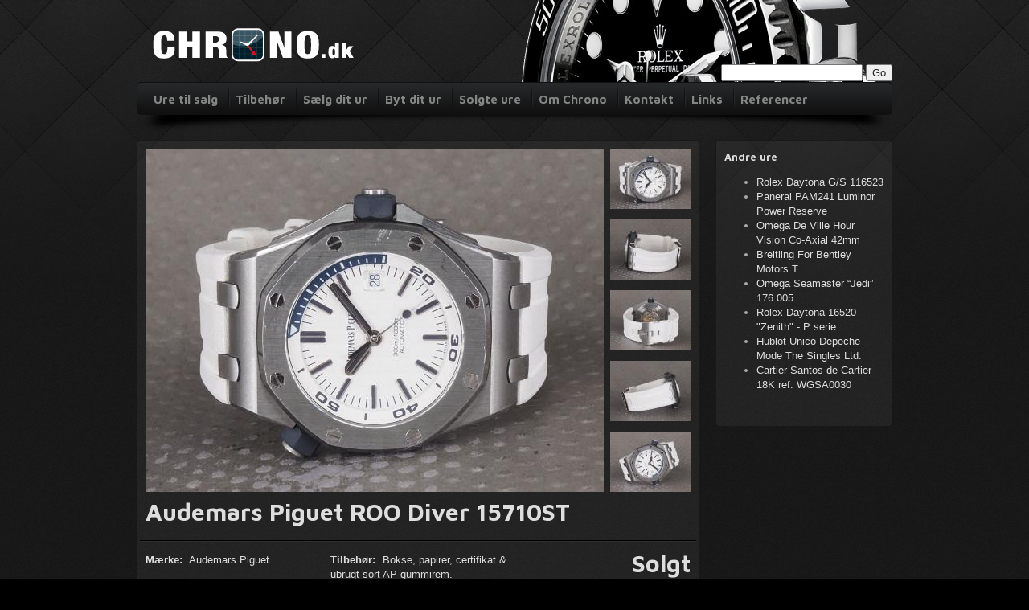

--- FILE ---
content_type: text/html; charset="utf-8"
request_url: https://chrono.dk/produkter/ure/audemars-piguet/audemars-piguet-roo-diver-15710st-2
body_size: 4472
content:
<!doctype html>
<html>
<head>
<!-- Google tag (gtag.js) -->
<script async src="https://www.googletagmanager.com/gtag/js?id=G-SJCFTQSX54"></script>
<script>
  window.dataLayer = window.dataLayer || [];
  function gtag(){dataLayer.push(arguments);}
  gtag('js', new Date());

  gtag('config', 'G-SJCFTQSX54');
</script>
    <meta charset="utf-8" />

    <base href="https://chrono.dk/"><!--[if lte IE 6]></base><![endif]-->
    <title>Audemars Piguet ROO Diver 15710ST &raquo; CHRONO.dk</title>
    <meta name="generator" content="SilverStripe - http://silverstripe.org" />
<meta http-equiv="Content-type" content="text/html; charset=utf-8" />

    <meta name="description" content="" />
    
    
    <link href="//fonts.googleapis.com/css?family=Maven+Pro:400,700" rel="stylesheet" type="text/css" />
    
    <!--[if lt IE 9]>
        <script src="//html5shim.googlecode.com/svn/trunk/html5.js"></script>
        
    <![endif]-->
    <script>
            var onReady = [],
                _gaq=[['_setAccount','UA-27213158-1'],['_trackPageview'],['_trackPageLoadTime']];
        </script>

    <link rel="shortcut icon" type="image/x-icon" href="/favicon.ico">

    <!-- TrustBox script -->
    <script type="text/javascript" src="//widget.trustpilot.com/bootstrap/v5/tp.widget.sync.bootstrap.min.js" async></script>
    <!-- End Trustbox script -->
<link rel="stylesheet" type="text/css" href="https://chrono.dk/multilingual/css/langselector.css?m=1442356488" />
<link rel="stylesheet" type="text/css" href="https://chrono.dk/themes/chrono/css/core.css?m=1484695177" />
<link rel="stylesheet" type="text/css" href="https://chrono.dk/mysite/javascript/fancybox/source/jquery.fancybox.css?m=1442356474&v=2.1.4" />
</head>

<body id="product">

<div id="fb-root"></div>
<script>(function(d, s, id) {
  var js, fjs = d.getElementsByTagName(s)[0];
  if (d.getElementById(id)) return;
  js = d.createElement(s); js.id = id;
  js.src = "//connect.facebook.net/da_DK/all.js#xfbml=1";
  fjs.parentNode.insertBefore(js, fjs);
}(document, 'script', 'facebook-jssdk'));</script>

    <div id="wrapper">

        <div id="page" class="container">

            <header class="clearfix">

                <a class="logo" href="https://chrono.dk/"><img src="https://chrono.dk/mysite/Images/logo_new.png" alt="Logo" /></a>

                <img class="watch" src="https://chrono.dk/mysite/Images/watch-header.png" alt="Watch" />

                <div id="custom-search" style="clear:both; position: absolute; top: 80px; right: 0; z-index: 100">
                    <form  id="SearchForm_SearchForm" action="/home/SearchForm" method="get" enctype="application/x-www-form-urlencoded">
	<fieldset>
		<legend></legend>
		
			<div id="Search" class="field text  nolabel"><div class="middleColumn"><input type="text" class="text nolabel" id="SearchForm_SearchForm_Search" name="Search" value="" /></div></div>
		
		
			<input class="action " id="SearchForm_SearchForm_action_results" type="submit" name="action_results" value="Go" title="Go" />
		
	</fieldset>
</form>

                </div>

            </header>

            <nav id="topNav">
    <ul class="bar">
        
            <li class="" ><a href="/produkter/ure/" title="Go to the Ure til salg page">Ure til salg</a></li>
        
            <li class="" ><a href="https://watchlife.com" title="Go to the Tilbehør page">Tilbehør</a></li>
        
            <li class="" ><a href="/saelg-dit-ur/" title="Go to the Sælg dit ur page">Sælg dit ur</a></li>
        
            <li class="" ><a href="/byt-dit-ur/" title="Go to the Byt dit ur page">Byt dit ur</a></li>
        
            <li class="" ><a href="/produkter/solgte-ure/" title="Go to the Solgte ure page">Solgte ure</a></li>
        
            <li class="" ><a href="/om-chrono-dk/" title="Go to the Om Chrono page">Om Chrono</a></li>
        
            <li class="" ><a href="/kontakt/" title="Go to the Kontakt page">Kontakt</a></li>
        
            <li class="" ><a href="/links/" title="Go to the Links page">Links</a></li>
        
            <li class="" ><a href="/referencer/" title="Go to the Referencer page">Referencer</a></li>
        
    </ul>
</nav>

            <section id="main" class="container" role="main">
                <div class="row">
                    <div class=" span12">

    <div class="box">

  		<!-- images -->
  		  <section class="images clearfix">

        <div class="large">
            <a class="action" title="View full size">

                
                    <img src="/assets/Uploads/_resampled/croppedimage570427-2023-05-02 - PAPD0004.JPG" alt="2023-05-02 - PAPD0004.JPG" />
                
            </a>
        </div>

        <ul class="thumbs">
            
                <li>
                    <a class="thumb">
                        <!--<img src="http://dummyimage.com/100x75/230000" data-full="http://dummyimage.com/570x427/230000" alt="_TITLE_" />-->
                        
                        
                            <img src="/assets/Uploads/_resampled/croppedimage10075-2023-05-02 - PAPD0004.JPG" data-full="/assets/Uploads/_resampled/croppedimage570427-2023-05-02 - PAPD0004.JPG" alt="2023-05-02 - PAPD0004.JPG" />
                        
                    </a>
                </li>
            
                <li>
                    <a class="thumb">
                        <!--<img src="http://dummyimage.com/100x75/230000" data-full="http://dummyimage.com/570x427/230000" alt="_TITLE_" />-->
                        
                        
                            <img src="/assets/Uploads/_resampled/croppedimage10075-2023-05-02 - P5DVI0APD.JPG" data-full="/assets/Uploads/_resampled/croppedimage570427-2023-05-02 - P5DVI0APD.JPG" alt="2023-05-02 - P5DVI0APD.JPG" />
                        
                    </a>
                </li>
            
                <li>
                    <a class="thumb">
                        <!--<img src="http://dummyimage.com/100x75/230000" data-full="http://dummyimage.com/570x427/230000" alt="_TITLE_" />-->
                        
                        
                            <img src="/assets/Uploads/_resampled/croppedimage10075-2023-05-02 - P50DIV014.JPG" data-full="/assets/Uploads/_resampled/croppedimage570427-2023-05-02 - P50DIV014.JPG" alt="2023-05-02 - P50DIV014.JPG" />
                        
                    </a>
                </li>
            
                <li>
                    <a class="thumb">
                        <!--<img src="http://dummyimage.com/100x75/230000" data-full="http://dummyimage.com/570x427/230000" alt="_TITLE_" />-->
                        
                        
                            <img src="/assets/Uploads/_resampled/croppedimage10075-2023-05-02 - P50DUVD015.JPG" data-full="/assets/Uploads/_resampled/croppedimage570427-2023-05-02 - P50DUVD015.JPG" alt="2023-05-02 - P50DUVD015.JPG" />
                        
                    </a>
                </li>
            
                <li>
                    <a class="thumb">
                        <!--<img src="http://dummyimage.com/100x75/230000" data-full="http://dummyimage.com/570x427/230000" alt="_TITLE_" />-->
                        
                        
                            <img src="/assets/Uploads/_resampled/croppedimage10075-2023-05-02 - P5DVID016.JPG" data-full="/assets/Uploads/_resampled/croppedimage570427-2023-05-02 - P5DVID016.JPG" alt="2023-05-02 - P5DVID016.JPG" />
                        
                    </a>
                </li>
            
        </ul>
    </section>
  

        <section class="details clearfix">

            <h1>Audemars Piguet ROO Diver 15710ST</h1>

            <hr />

            <div class="clearfix">
                <ul class="detail">
                    <li>
                        <em>Mærke:</em>
                        <a href="/produkter/solgte-ure/audemars-piguet">Audemars Piguet</a>
                    </li>
                    <li>

                        <em>Model:</em>
                        Royal Oak Offshore Diver
                    </li>
                    <li>
                        <em>Ref. nr.</em>
                        15710ST.OOA010CA.01
                    </li>
                    <li>
                        <em>
                            Årgang:
                        </em>
                        2019
                    </li>

                    
                </ul>

                <ul class="detail">
                    
                    <li>
                        <em>Tilbehør:</em>
                        Bokse, papirer, certifikat &amp; ubrugt sort AP gummirem.
                    </li>
                    
                    <li>
                        <em>Funktioner:</em>
                        Dato
                    </li>
                    <li>
                        <em>Størrelse:</em>
                        42mm
                    </li>
                    <li>
                        <em>Stand:</em>
                        8/10
                    </li>
                </ul>

                <em class="price">
                    
                        Solgt
                    
                </em>

                <em class="swap">
                    <a class="swap-watch" href="/saelg-dit-ur/?watchId=8670">Bytte</a>
                </em>

                <em class="buy-questions">
                    <a class="buy-questions" href="/kontakt/?watchId=8670">Køb / spørgsmål</a>
                </em>

                
                    <em class="financing">
                        <a target="_blank" href="https://sparxpres.dk/ansoegning/?linkId=05d0671c-874f-4fdd-b90d-02ac86c707bc&loanAmount=220000" >Financieringstilbud</a>

                        <div class="financing-buttons">
                            <a target="_blank" href="https://sparxpres.dk/ansoegning/?linkId=05d0671c-874f-4fdd-b90d-02ac86c707bc&loanAmount=220000" >VIP Lavrentelån</a>
                            <!--<a target="_blank" href="https://sparxpres.dk/ansoegning/?linkId=05d0671c-874f-4fdd-b90d-02ac86c707bc&loanAmount=220000" >1 års rentefritlån<>-->
                        </div>
                    </em>
                    
                

                
                
                

            </div>

            <hr />

            <p>Audemars Piguet Royal Oak Offshore Diver 15703ST fra 2019.</p>
<p>Lækker 42mmx 14.1mm AP diver udført i rustfrit stål. Urkassen er udstyret med safirglas og blå gummibeklædte skruekroner. Den hvide skive er med "Méga Tapisserie" mønster og hvidgulds belagte timemarkeringer. </p>
<p>Uret sidder på en kraftig hvid AP gummirem med spænde i stål. </p>
<p>Automatisk Cal. 3120 værk bestående af 282 dele, med en gangreserve på 60 timer.</p>
<p>Kommer med bokse, papirer og certifikat.</p>

        </section>


    </div>
</div>


<div class="span4">
    <aside class="related ">
        <div class="inner" style="position:relative;">
            
	 <div class="box">
     
        <h3>Andre ure</h3>

        <ul>
            
                <li>
                    <a href="/produkter/solgte-ure/rolex/rolex-daytona-g-s-33">Rolex Daytona G/S 116523</a>
                </li>
            
                <li>
                    <a href="/produkter/ure/panerai/panerai-pam241-luminor-power-reserve"> Panerai PAM241 Luminor Power Reserve</a>
                </li>
            
                <li>
                    <a href="/produkter/ure/omega/omega-de-ville-hour-vision-co-axial-42mm-3">Omega De Ville Hour Vision Co-Axial 42mm</a>
                </li>
            
                <li>
                    <a href="/produkter/ure/breitling/breitling-for-bentley-motors-t-2">Breitling For Bentley Motors T</a>
                </li>
            
                <li>
                    <a href="/produkter/ure/omega/page-12787">Omega Seamaster “Jedi” 176.005</a>
                </li>
            
                <li>
                    <a href="/produkter/ure/rolex/rolex-daytona-16520-zenith-p-serie">Rolex Daytona 16520 &quot;Zenith&quot; - P serie </a>
                </li>
            
                <li>
                    <a href="/produkter/ure/hublot/hublot-big-bang-unico-depeche-mode-the-singles-strangelove-one">Hublot Unico Depeche Mode The Singles Ltd.</a>
                </li>
            
                <li>
                    <a href="/produkter/ure/cartier/page-13083">Cartier Santos de Cartier 18K ref. WGSA0030</a>
                </li>
            
        </ul>

        
            <br />
            
            <div style="position:absolute; bottom:10px;" class="fb-like" data-href="http://www.facebook.com/Chrono.dk" data-send="false" data-layout="button_count" data-width="450" data-show-faces="false" data-colorscheme="dark"></div>

        

</div>

        </div>
    </aside>
</div>


                </div>
            </section>

            <footer>

                <nav id="footerNav" class="bar">
                    <ul>
                        <li class="contact">
                            <a href="//chrono.dk">Chrono</a>
                            <span>&bull;</span>
                            København
                            <span>&bull;</span>
                            <a onClick="_gaq.push(['_trackEvent', 'Mail', 'Klik']);" href="/cdn-cgi/l/email-protection#b6dfd8d0d9f6d5dec4d9d8d998d2dd"><span class="__cf_email__" data-cfemail="8ce5e2eae3ccefe4fee3e2e3a2e8e7">[email&#160;protected]</span></a>
			    <span>&bull;</span>&nbsp;
			    +45 31165000
                        </li>
                        <li class="meta">
                            Copyright 2026
                        </li>
                        <li class="flags">
                            <a href="https://chrono.dk/"><img src="https://chrono.dk/mysite/Images/flag-da.png" /></a>
                            <a href="https://chrono.dk/en"><img src="https://chrono.dk/mysite/Images/flag-en.png" /></a>
                            <span>&bull;</span>&nbsp;
                        </li>
                        
                    </ul>
                </nav>

            </footer>

        </div>

    </div>

    <script data-cfasync="false" src="/cdn-cgi/scripts/5c5dd728/cloudflare-static/email-decode.min.js"></script><script src="//ajax.googleapis.com/ajax/libs/jquery/1.6/jquery.min.js"></script>
    
    
    
    

    <script type="text/javascript" src="https://chrono.dk/sapphire/thirdparty/prototype/prototype.js?m=1442353333"></script><script type="text/javascript" src="https://chrono.dk/sapphire/thirdparty/behaviour/behaviour.js?m=1442354598"></script><script type="text/javascript" src="https://chrono.dk/sapphire/javascript/prototype_improvements.js?m=1442355117"></script><script type="text/javascript" src="https://chrono.dk/sapphire/javascript/i18n.js?m=1442355108"></script><script type="text/javascript" src="https://chrono.dk/sapphire/javascript/Validator.js?m=1442355127"></script><script type="text/javascript" src="https://chrono.dk/mysite/javascript/core.js?m=1442357902&v=1"></script><script type="text/javascript" src="https://chrono.dk/mysite/javascript/jquery.isotope.min.js?m=1442356472&v=1"></script><script type="text/javascript" src="https://chrono.dk/mysite/javascript/infinitescroll.js?m=1442357884&v=1"></script><script type="text/javascript" src="https://chrono.dk/mysite/javascript/fancybox/source/jquery.fancybox.pack.js?m=1442356475&v=2.1.4"></script><script type="text/javascript">//<![CDATA[
Behaviour.register({
	'#SearchForm_SearchForm': {
		validate : function(fromAnOnBlur) {
			initialiseForm(this, fromAnOnBlur);
			

			var error = hasHadFormError();
			if(!error && fromAnOnBlur) clearErrorMessage(fromAnOnBlur);
			if(error && !fromAnOnBlur) focusOnFirstErroredField();
			
			return !error;
		},
		onsubmit : function() {
			if(typeof this.bypassValidation == 'undefined' || !this.bypassValidation) return this.validate();
		}
	},
	'#SearchForm_SearchForm input' : {
		initialise: function() {
			if(!this.old_onblur) this.old_onblur = function() { return true; } 
			if(!this.old_onfocus) this.old_onfocus = function() { return true; } 
		},
		onblur : function() {
			if(this.old_onblur()) {
				// Don't perform instant validation for CalendarDateField fields; it creates usability wierdness.
				if(this.parentNode.className.indexOf('calendardate') == -1 || this.value) {
					return $('SearchForm_SearchForm').validate(this);
				} else {
					return true;
				}
			}
		}
	},
	'#SearchForm_SearchForm textarea' : {
		initialise: function() {
			if(!this.old_onblur) this.old_onblur = function() { return true; } 
			if(!this.old_onfocus) this.old_onfocus = function() { return true; } 
		},
		onblur : function() {
			if(this.old_onblur()) {
				return $('SearchForm_SearchForm').validate(this);
			}
		}
	},
	'#SearchForm_SearchForm select' : {
		initialise: function() {
			if(!this.old_onblur) this.old_onblur = function() { return true; } 
		},
		onblur : function() {
			if(this.old_onblur()) {
				return $('SearchForm_SearchForm').validate(this); 
			}
		}
	}
});

//]]></script><script>
        (function(d,t){var g=d.createElement(t),s=d.getElementsByTagName(t)[0];
        g.src=('https:'==location.protocol?'//ssl':'//www')+'.google-analytics.com/ga.js';
        s.parentNode.insertBefore(g,s)}(document,'script'));
    </script>


<script defer src="https://static.cloudflareinsights.com/beacon.min.js/vcd15cbe7772f49c399c6a5babf22c1241717689176015" integrity="sha512-ZpsOmlRQV6y907TI0dKBHq9Md29nnaEIPlkf84rnaERnq6zvWvPUqr2ft8M1aS28oN72PdrCzSjY4U6VaAw1EQ==" data-cf-beacon='{"version":"2024.11.0","token":"b578651ea8e9455e9d21cfa9c7356e26","r":1,"server_timing":{"name":{"cfCacheStatus":true,"cfEdge":true,"cfExtPri":true,"cfL4":true,"cfOrigin":true,"cfSpeedBrain":true},"location_startswith":null}}' crossorigin="anonymous"></script>
</body>
</html>


--- FILE ---
content_type: application/javascript
request_url: https://chrono.dk/sapphire/javascript/Validator.js?m=1442355127
body_size: 2302
content:
var _CURRENT_FORM;
var _FIRST_ERRORED_FIELD = null;
var _VALIDATIONS_REF = new Array();

function initialiseForm(form, fromAnOnBlur) {
	_CURRENT_FORM = form;
	_FIRST_ERRORED_FIELD = null;

	if(fromAnOnBlur) {
		limitValidationErrorsTo(fromAnOnBlur);
	} else {
		clearValidationErrorLimit();
	}

	_HAS_HAD_FORM_ERROR = false;
	clearValidationErrorCache();
}

function hasHadFormError() {
	return _HAS_HAD_FORM_ERROR || !_ERROR_CACHE;
}

function focusOnFirstErroredField() {
    try {
        _FIRST_ERRORED_FIELD.focus();
    } catch(er) {
    }
}

/**
 * Returns group with the correct classname
 */
function findIndexOf(group,index) {
	var i;
	for(i = 0; i < group.length; i++) {
		if(group[i].className.indexOf(index) > -1) {
			return group[i];
		}
	}
	return null;
}

function clearErrorMessage(holderDiv){
	//merged by nlou 23/08/2007, r#40674
	if(holderDiv.tagName == 'TD'){//for tablefield. 
		$$('span.message', holderDiv).each(function(el){ 
			Element.hide(el); 
		} 
		); 
	}else{ 
		$$('span.message', holderDiv.parentNode).each(function(el) { 
			Element.hide(el); 
		}); 
	} 
	$$('div.validationError', holderDiv.parentNode).each(function(el) {
		Element.removeClassName(el,'validationError');
	});
}

function clearAllErrorMessages() {
	$$('span.message').each(function(el) {
		Element.hide(el);
	});
	$$('div.validationError').each(function(el) {
		Element.removeClassName(el,'validationError');
	});
}

function require(fieldName,cachedError) {
	el = _CURRENT_FORM.elements[fieldName];

	// see if the field is an optionset
	if(el == null) {

		var descendants = _CURRENT_FORM.getElementsByTagName('*');

		el = $(fieldName);

		if(el == null)
			return true;

		if(Element.hasClassName(el, 'optionset')) {
			el.type = 'optionset';

			var options = el.getElementsByTagName('input');

			for(var i = 0; i < options.length; i++) {
				if(options[i].checked)
					if(el.value != null)
						el.value += ',' + options[i].value;
					else
						el.value = options[i].value;
			}
		}

	}


	if(el != null) {
		// Sets up radio and checkbox validation
		if(el.type == 'checkbox' || el.type == 'radio') {
			var set = el.checked;
		}//merged by nlou 23/08/2007, r#40674
		else if(el.type == 'select-one'){ 
			if(el.value == ''||el.value == '0'){ 
				var set = ''; 
			}else{ 
				var set = el.value; 
			} 
		}else{
			var set = el.value;
		}

		var baseEl;
		var fieldHolder = el;

		// Sometimes require events are triggered of
		// associative elements like labels ;-p
		if(el.type) {
			if(el.parentNode.className.indexOf('form') != -1) set = true;
			baseEl = el;

		} else {
			if(_CURRENT_FORM.elements[fieldName]) {
			//Some elements are nested and need to be "got"
				var i, hasValue = false;
				if(_CURRENT_FORM.elements[fieldName].length > 1) {
					for(i=0; i < el.length; i++) {
						if(el[i].checked && el[i].value) {
							hasValue = true;
							break;
						}
					}

					if(hasValue) set = true;
					else set = "";
					baseEl = el[0].parentNode.parentNode;

				} else {
					set = "";
					baseEl = el.parentNode;
				}

			} else {
				set = true;
			}
		}

		// This checks to see if the input has a value, and the field is not a readonly.
		if( ( typeof set == 'undefined' || (typeof(set) == 'string' && set.match(/^\s*$/)) ) ) {
			//fieldgroup validation
			var fieldLabel = findParentLabel(baseEl);

			// Some fields do-not have labels, in
			// which case we need a blank one
			if(fieldLabel == null || fieldLabel == "") {
				fieldlabel = "this field";
			}

			var errorMessage = ss.i18n.sprintf(ss.i18n._t('VALIDATOR.FIELDREQUIRED', 'Please fill out "%s", it is required.'), fieldLabel);
			if(baseEl.requiredErrorMsg) errorMessage = baseEl.requiredErrorMsg;
			else if(_CURRENT_FORM.requiredErrorMsg) errorMessage = _CURRENT_FORM.requiredErrorMsg;

			validationError(baseEl, errorMessage.replace('$FieldLabel', fieldLabel),"required",cachedError);
			return false;

		} else {
			if(!hasHadFormError()) {
				if(baseEl) fieldHolder = baseEl.parentNode;
				clearErrorMessage(fieldHolder);
			}
			return true;
		}
	}

	return true;
}

/**
 * Returns the label of the blockset which contains the classname left
 */
function findParentLabel(el) {
	// If the el's type is HTML then were at the uppermost parent, so return
	// null. its handled by the validator function anyway :-)
	if(el) {
		if(el.className == "undefined") {
			return null;
		} else {
			if(el.className) {
				if(el.className.indexOf('field') == 0) {
					labels = el.getElementsByTagName('label');
					if(labels){
						var left = findIndexOf(labels,'left');
						var right = findIndexOf(labels,'right');
						if(left) {
							return strip_tags(left.innerHTML);
						} else if(right) {
							return strip_tags(right.innerHTML);
						} else {
							return findParentLabel(el.parentNode);
						}
					}
				}//merged by nlou 23/08/2007, r#40674
				else if(el.className.indexOf('tablecolumn') != -1){ 
					return el.className.substring(0, el.className.indexOf('tablecolumn')-1); 
				}else{
					return findParentLabel(el.parentNode);
				}
			} else {
				// Try to find a label with a for value of this field.
				if(el.id) {
					var labels = $$('label[for=' + el.id + ']');
					if(labels && labels.length > 0) return labels[0].innerHTML;
				}
			
				return findParentLabel(el.parentNode);
			}
		}
	}
	// backup
	return "this";
}

/**
 * Adds a validation error to an element
 */
function validationError(field,message, messageClass, cacheError) {
	if(typeof(field) == 'string') {
		field = $(field);
	}

	if(cacheError) {
		_ERROR_CACHE[_ERROR_CACHE.length] = {
			"field": field,
			"message": message,
			"messageClass": messageClass
		}
		return;
	}

	// The validation function should only be called if you've just left a field,
	// or the field is being validated on final submission
	if(_LIMIT_VALIDATION_ERRORS && _LIMIT_VALIDATION_ERRORS != field) {
		// clearErrorMessage(field.parentNode);
		return;
	}

	_HAS_HAD_FORM_ERROR = true;

	// See if the tag has a reference to the validationMessage (quicker than the one below)
	var validationMessage = (typeof(_VALIDATIONS_REF[field.id]) != 'undefined')? _VALIDATIONS_REF[field.id] : null;

	// Cycle through the elements to see if it has a span
	// (for a validation or required messages)
	if(!validationMessage) {

		//Get the parent holder of the element
		var FieldHolder = field.parentNode;
		var allSpans = FieldHolder.getElementsByTagName('span');
		validationMessage = findIndexOf(allSpans,'message');
	}

	// If we didn't find it, create it
	if(!validationMessage) {
		validationMessage = document.createElement('span');
		FieldHolder.appendChild(validationMessage);
	}

	// Keep a reference to it
	_VALIDATIONS_REF[field.id] = validationMessage;

    // Keep a reference to the first errored field
    if(field && !_FIRST_ERRORED_FIELD) _FIRST_ERRORED_FIELD = field;
    
	// Set the attributes
	validationMessage.className = "message " + messageClass;
	validationMessage.innerHTML = message;
	validationMessage.style.display = "block";
	
	// Set Classname on holder
	var holder = document.getParentOfElement(field,'div','field');
	Element.addClassName(holder, 'validationError');
}

/**
 * Set a limitation so that only validation errors for the given element will actually be shown
 */

var _LIMIT_VALIDATION_ERRORS = null;
function limitValidationErrorsTo(field) {
	_LIMIT_VALIDATION_ERRORS = field;
}

function clearValidationErrorLimit() {
	_LIMIT_VALIDATION_ERRORS = null;
}

function clearValidationErrorCache() {
	_ERROR_CACHE = new Array();
}

function showCachedValidationErrors() {
	for(i = 0; i < _ERROR_CACHE.length; i++) {
		validationError(_ERROR_CACHE[i]["field"],
		_ERROR_CACHE[i]["message"],
		_ERROR_CACHE[i]["messageClass"],
		false);
	}
}

function strip_tags(text) {
	return text.replace(/<[^>]+>/g,'');
}


--- FILE ---
content_type: application/javascript
request_url: https://chrono.dk/sapphire/javascript/i18n.js?m=1442355108
body_size: 1923
content:
if(typeof(ss) == 'undefined') ss = {};

/*
 * Lightweight clientside i18n implementation.
 * Caution: Only available after DOM loaded because we need to detect the language
 * 
 * For non-i18n stub implementation, see sapphire/javascript/i18nx.js
 * 
 * Based on jQuery i18n plugin: 1.0.0  Feb-10-2008
 * 
 * Dual licensed under the MIT and GPL licenses:
 *   http://www.opensource.org/licenses/mit-license.php
 *   http://www.gnu.org/licenses/gpl.html
 *
 * Based on 'javascript i18n that almost doesn't suck' by markos
 * http://markos.gaivo.net/blog/?p=100
 */
ss.i18n = {
	
	currentLocale: null,
	
	defaultLocale: 'en_US',
	
	lang: {},
	
	init: function() {
		this.currentLocale = this.detectLocale();
	},
	
	/**
	 * set_locale()
	 * Set locale in long format, e.g. "de_AT" for Austrian German.
	 * @param string locale
	 */
	setLocale: function(locale) {
		this.currentLocale = locale;
	},
	
	/**
	 * getLocale()
	 * Get locale in long format. Falls back to i18n.defaut_locale.
	 * @return string
	 */
	getLocale: function() {
		return (this.currentLocale) ? this.currentLocale : this.defaultLocale;
	},
	
	/**
	 * _()
	 * The actual translation function. Looks the given string up in the 
	 * dictionary and returns the translation if one exists. If a translation 
	 * is not found, returns the original word
	 *
	 * @param string entity A "long" locale format, e.g. "de_DE" (Required)
	 * @param string fallbackString (Required)
	 * @param int priority (not used)
	 * @param string context Give translators context for the string
	 * @return string : Translated word
	 *
	 */
		_t: function (entity, fallbackString, priority, context) {
			if (this.lang && this.lang[this.getLocale()] && this.lang[this.getLocale()][entity]) {
				return this.lang[this.getLocale()][entity];
			} else if (this.lang && this.lang[this.defaultLocale] && this.lang[this.defaultLocale][entity]) {
				return this.lang[this.defaultLocale][entity];
			} else if(fallbackString) {
				return fallbackString;
			} else {
				return '';
			}
		},
		
		/**
		 * Add entities to a dictionary. If a dictionary doesn't
		 * exist for this locale, its automatically created.
		 * Existing entities are overwritten.
		 * 
		 * @param string locale
		 * @param Object dict
		 */
		addDictionary: function(locale, dict) {
			if(!this.lang[locale]) this.lang[locale] = {};
			for(entity in dict) {
				this.lang[locale][entity] = dict[entity];
			}
		},
		
		/**
		 * Get dictionary for a specific locale.
		 * 
		 * @param string locale
		 */
		getDictionary: function(locale) {
			return this.lang[locale];
		},
	
	/**
	 * stripStr()
	 *
	 * @param string str : The string to strip
	 * @return string result : Stripped string
	 *
	 */
	 	stripStr: function(str) {
			return str.replace(/^\s*/, "").replace(/\s*$/, "");
		},
	
	/**
	 * stripStrML()
	 *
	 * @param string str : The multi-line string to strip
	 * @return string result : Stripped string
	 *
	 */
		stripStrML: function(str) {
			// Split because m flag doesn't exist before JS1.5 and we need to
			// strip newlines anyway
			var parts = str.split('\n');
			for (var i=0; i<parts.length; i++)
				parts[i] = stripStr(parts[i]);
	
			// Don't join with empty strings, because it "concats" words
			// And strip again
			return stripStr(parts.join(" "));
		},

	/*
	 * printf()
	 * C-printf like function, which substitutes %s with parameters
	 * given in list. %%s is used to escape %s.
	 *
	 * Doesn't work in IE5.0 (splice)
	 *
	 * @param string S : string to perform printf on.
	 * @param string L : Array of arguments for printf()
	 */
		sprintf: function(S) {
			if (arguments.length == 1) return S;

			var nS = "";
			var tS = S.split("%s");
			
			var args = [];
			for (var i=1, len = arguments.length; i <len; ++i) {
				args.push(arguments[i]);
			};

			for(var i=0; i<args.length; i++) {
				if (tS[i].lastIndexOf('%') == tS[i].length-1 && i != args.length-1)
					tS[i] += "s"+tS.splice(i+1,1)[0];
				nS += tS[i] + args[i];
			}
			return nS + tS[tS.length-1];
		},
		
		/**
		 * Detect document language settings by looking at <meta> tags.
		 * If no match is found, returns this.defaultLocale.
		 * 
		 * @todo get by <html lang=''> - needs modification of SSViewer
		 * 
		 * @return string Locale in mixed lowercase/uppercase format suitable
		 * for usage in ss.i18n.lang arrays (e.g. 'en_US').
		 */
		detectLocale: function() {
			var rawLocale;
			var detectedLocale;
		
			// get by meta
			var metas = document.getElementsByTagName('meta');
			for(var i=0; i<metas.length; i++) {
				if(metas[i].attributes['http-equiv'] && metas[i].attributes['http-equiv'].nodeValue.toLowerCase() == 'content-language') {
					rawLocale = metas[i].attributes['content'].nodeValue;
				}
			}

			// fallback to default locale
			if(!rawLocale) rawLocale = this.defaultLocale;
			
			var rawLocaleParts = rawLocale.match(/([^-|_]*)[-|_](.*)/);
			// get locale (e.g. 'en_US') from common name (e.g. 'en')
			// by looking at ss.i18n.lang tables
			if(rawLocale.length == 2) {
				for(compareLocale in ss.i18n.lang) {
					if(compareLocale.substr(0,2).toLowerCase() == rawLocale.toLowerCase()) {
						detectedLocale = compareLocale;
						break;
					}
				}
			} else if(rawLocaleParts) {
				detectedLocale = rawLocaleParts[1].toLowerCase() + '_' + rawLocaleParts[2].toUpperCase();
			}
			
			return detectedLocale;
		},
		
		/**
		 * Attach an event listener to the given object.
		 * Modeled after behaviour.js, but externalized
		 * to keep the i18n library standalone for now.
		 */
		addEvent: function(obj, evType, fn, useCapture){
			if (obj.addEventListener){
				obj.addEventListener(evType, fn, useCapture);
				return true;
			} else if (obj.attachEvent){
				var r = obj.attachEvent("on"+evType, fn);
				return r;
			} else {
				alert("Handler could not be attached");
			}
		}
};



ss.i18n.addEvent(window, "load", function() {
	ss.i18n.init();
});
